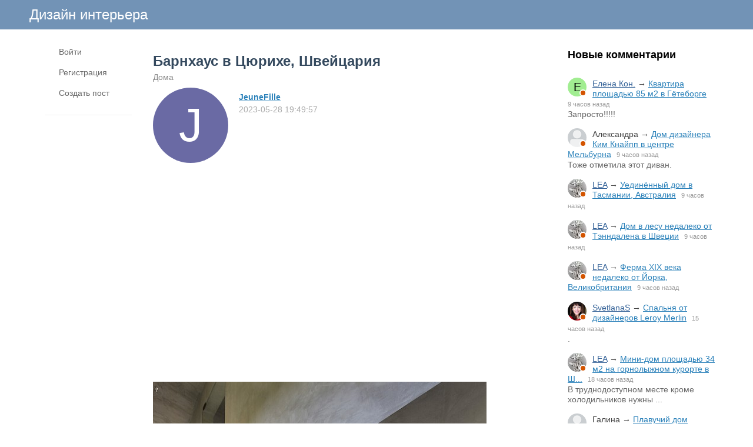

--- FILE ---
content_type: text/html; charset=utf-8
request_url: https://www.lodgers.ru/45498-barnhaus-v-cyurihe-shveicarija.html
body_size: 12501
content:
<!DOCTYPE html>
<html>
<head>
<title>Барнхаус в Цюрихе, Швейцария</title>
<meta http-equiv="Content-Type" content="text/html; charset=utf-8">
<meta property="og:title" content="Барнхаус в Цюрихе, Швейцария" />
<meta name="viewport" content="width=device-width, initial-scale=1.0">

	<meta name="description" content="&amp;nbsp;&amp;nbsp;">
	<meta property="og:description" content="&amp;nbsp;&amp;nbsp;"/>
	<meta property="og:image" content="https://www.lodgers.ru/upload/018/u1898/9/1/barnhaus-v-cyurihe-shveicarija-images-big.jpg"/>
	<meta property="og:url" content="https://www.lodgers.ru/45498-barnhaus-v-cyurihe-shveicarija.html"/>
	<link rel="canonical" href="https://www.lodgers.ru/45498-barnhaus-v-cyurihe-shveicarija.html"/>
	<link rel="search" type="application/opensearchdescription+xml" href="/search/opensearch" title="Поиск на Дизайн интерьера" />
	<link rel="stylesheet" type="text/css" href="/templates/simple/css/theme-text.css?230752020102501">
	<link rel="stylesheet" type="text/css" href="/templates/simple/css/theme-layout.css?230752020102501">
	<link rel="stylesheet" type="text/css" href="/templates/simple/css/theme-gui.css?230752020102501">
	<link rel="stylesheet" type="text/css" href="/templates/simple/css/theme-widgets.css?230752020102501">
	<link rel="stylesheet" type="text/css" href="/templates/simple/css/theme-content.css?230752020102501">
	<link rel="stylesheet" type="text/css" href="/templates/simple/css/theme-modal.css?230752020102501">
	<link rel="stylesheet" type="text/css" href="/templates/simple/css/tune.css?230752020102501">
	<link rel="stylesheet" type="text/css" href="/templates/simple/css/textedimages.css?230752020102501">
	<link rel="stylesheet" type="text/css" href="/templates/simple/css/alertify.core.css?230752020102501">
	<link rel="stylesheet" type="text/css" href="/templates/simple/css/alertify.default.css?230752020102501">
	<link rel="stylesheet" type="text/css" href="/templates/simple/css/mynotices.css?230752020102501">
	<link rel="stylesheet" type="text/css" href="/templates/simple/css/myauth.css?230752020102501">
	<link rel="stylesheet" type="text/css" href="/templates/simple/css/lightslider.css?230752020102501">
	<link rel="stylesheet" type="text/css" href="/templates/simple/css/awards.css?230752020102501">
	<link rel="stylesheet" type="text/css" href="/templates/default/controllers/sportutils/sportutils.css?230752020102501">
	<link rel="stylesheet" type="text/css" href="/wysiwyg/redactor/files/redactor.css?230752020102501">
	<script src="/templates/simple/js/jquery.js?230752020102501" ></script>
	<script src="/templates/simple/js/jquery-modal.js?230752020102501" ></script>
	<script src="/templates/simple/js/core.js?230752020102501" ></script>
	<script src="/templates/simple/js/modal.js?230752020102501" ></script>
	<script src="/templates/simple/js/jquery.sticky.js?230752020102501" ></script>
	<script src="/templates/simple/js/infinite-scroll.pkgd.min.js?230752020102501" ></script>
	<script src="/templates/simple/js/masonry.pkgd.min.js?230752020102501" ></script>
	<script src="/templates/simple/js/bookmarks.js?230752020102501" ></script>
	<script src="/templates/simple/js/alertify.js?230752020102501" ></script>
	<script src="/templates/simple/js/tune.js?230752020102501" ></script>
	<script src="/templates/simple/js/scrollup.js?230752020102501" ></script>
	<script src="/templates/simple/js/mynotices.js?230752020102501" ></script>
	<script src="/templates/simple/js/messages.js?230752020102501" ></script>
	<script src="/templates/simple/js/lightslider.min.js?230752020102501" ></script>
	<script src="/templates/simple/js/jquery-scroll.js?230752020102501" ></script>
	<script src="/templates/simple/js/comments.js?230752020102501" ></script>
	<script src="/templates/default/js/jquery-cookie.js?230752020102501" ></script>
	<script src="/wysiwyg/redactor/files/redactor.js?230752020102501" ></script>
	<script src="/templates/simple/js/files.js?230752020102501" ></script>
	<script src="/wysiwyg/redactor/files/plugins/spoiler/spoiler.js?230752020102501" ></script>
	<script src="/wysiwyg/redactor/files/plugins/smiles/smiles.js?230752020102501" ></script>
	<script src="/wysiwyg/redactor/files/lang/ru.js?230752020102501" ></script>
	<script src="/templates/simple/js/jquery.ui.touch-punch.min.js?230752020102501" ></script>
<meta name="csrf-token" content="dd472c2bf722aec3000a88acc67c10024ad8b37b378a034456989f73196a8ac6" />
<link rel="icon" type="image/vnd.microsoft.icon" href="/favicon.ico?230752020102501" />
<link rel="apple-touch-icon" href="/apple-touch-icon.png" />
<!--noindex--><meta name="yandex-verification" content="7f6015a619db3e4d" />
<!-- Yandex.RTB -->
<script>window.yaContextCb=window.yaContextCb||[]</script>
<script src="https://yandex.ru/ads/system/context.js" async></script><!--/noindex-->       
       
<link rel="stylesheet" type="text/css" href="/templates/simple/css/tune-svg.css?230752020102501"></head>
<body id="desktop_device_type" class="columns3 controller-content uri-posts_45498-barnhaus-v-cyurihe-shveicarija_html  ">

    <!--noindex--><!-- Yandex.Metrika counter -->
<script type="text/javascript">
(function (d, w, c) {
    (w[c] = w[c] || []).push(function() {
        try {
            w.yaCounter22205402 = new Ya.Metrika({id:22205402,
                    webvisor:true,
                    clickmap:true,
                    trackLinks:true,
                    accurateTrackBounce:true});
        } catch(e) { }
    });

    var n = d.getElementsByTagName("script")[0],
        s = d.createElement("script"),
        f = function () { n.parentNode.insertBefore(s, n); };
    s.type = "text/javascript";
    s.async = true;
    s.src = (d.location.protocol == "https:" ? "https:" : "http:") + "//mc.yandex.ru/metrika/watch.js";

    if (w.opera == "[object Opera]") {
        d.addEventListener("DOMContentLoaded", f, false);
    } else { f(); }
})(document, window, "yandex_metrika_callbacks");
</script>
<noscript><div><img src="//mc.yandex.ru/watch/22205402" style="position:absolute; left:-9999px;" alt="" /></div></noscript>
<!-- /Yandex.Metrika counter -->


<!-- Global site tag (gtag.js) - Google Analytics -->
<script async src="https://www.googletagmanager.com/gtag/js?id=UA-13025735-11"></script>
<script>
  window.dataLayer = window.dataLayer || [];
  function gtag(){dataLayer.push(arguments);}
  gtag('js', new Date());

  gtag('config', 'UA-13025735-11');
</script><!--/noindex-->                    <header  class="columns3">
        <div id="hwr">
                        <div id="hamburger" class="">
                <div class="in">
                    <span></span>
                    <span></span>
                    <span></span>
                    <span></span>
                </div>
                                
            </div>

                        <div id="logo" class=" wmenu">
                <a href="/"><span>Дизайн интерьера</span></a>
            </div>
            <!--noindex-->
                        <!--/noindex-->
        </div>
    </header>

    
    <div class="show-bookmarks-urls" data-set-bookmarks-tags-url="/bookmarks/setbookmarktags" data-invert-url="/bookmarks/invertbookmarks" data-bookmarks-users-url="/bookmarks/getbookmarksusers"></div>

    <div id="layout">

         

                
        <div id="hamburger-menu">
            <div class="widget" id="widget_wrapper_20">
        <div class="body">
        <ul class="menu">

    
    
        
        
        
        <li class="key">
                            <a title="Войти" class="item"  href="/auth/login"  target="_self">
                    <span class="wrap">
                        Войти                                            </span>
                </a>
            
            
        
    
        
                    </li>
        
        
        <li class="user_add">
                            <a title="Регистрация" class="item"  href="/auth/register"  >
                    <span class="wrap">
                        Регистрация                                            </span>
                </a>
            
            
        
    
        
                    </li>
        
        
        <li class="add ajax-modal">
                            <a title="Создать пост" class="item"  href="/auth/login"  target="_self">
                    <span class="wrap">
                        Создать пост                                            </span>
                </a>
            
            
        
    
            </li></ul>
        </div>
    </div>        </div>

        <div id="body-pre">            
            
            <div id="body">
                
                <div id="content-left-sidebar"><div class="wrapper">                        <div id="left-sidebar-sticky" class="obbw1s">
                            <div>
                                <div class="widget" id="widget_wrapper_18">
        <div class="body">
        <ul class="menu">

    
    
        
        
        
        <li class="key">
                            <a title="Войти" class="item"  href="/auth/login"  target="_self">
                    <span class="wrap">
                        Войти                                            </span>
                </a>
            
            
        
    
        
                    </li>
        
        
        <li class="user_add">
                            <a title="Регистрация" class="item"  href="/auth/register"  >
                    <span class="wrap">
                        Регистрация                                            </span>
                </a>
            
            
        
    
        
                    </li>
        
        
        <li class="add ajax-modal">
                            <a title="Создать пост" class="item"  href="/auth/login"  target="_self">
                    <span class="wrap">
                        Создать пост                                            </span>
                </a>
            
            
        
    
            </li></ul>
        </div>
    </div>
                                                              
                            </div>
                        </div>
                        </div></div>
                                        <div id="content-right-sidebar">
                            <!--noindex-->
                            <div class="wrapper">
                                                                <div class="obbw1">
                                    <div class="widget_ajax_wrap" id="widget_pos_right-top"><div class="widget" id="widget_wrapper_9">
            <h4 class="title">
            Новые комментарии                    </h4>
        <div class="body">
        <div class="widget_comments_list">
    
                
        <div class="item">
                        <div class="image">
                <a rel="nofollow" href="/users/2008"  class="peer_no_online">
                    <div class="default_avatar micro black_avatar_text " style="background-color: rgba(151, 235, 133, .9); color: black;" data-letter="Е"><img class="img-thumbnail" src="/upload/default/avatar_micro.png" alt="Елена Кон." title="Елена Кон." /></div>                </a>
            </div>
                        <div class="info">
                <div class="title">
                                            <a rel="nofollow" class="author" href="/users/2008">Елена Кон.</a>
                                        &rarr;
                    <a rel="nofollow" class="subject" href="/42880-kvartira-ploschadyu-85-m2-v-gyoteborge.html#comment_122716">Квартира площадью 85 м2 в Гётеборге</a>
                    <span class="date">
                        9 часов назад                    </span>
                                    </div>
                                    <div class="text">
                        Запросто!!!!!                    </div>
                            </div>
        </div>

    
                
        <div class="item">
                        <div class="image">
                <a rel="nofollow" href="/users"  class="peer_no_online">
                    <img class="img-thumbnail" src="/upload/default/avatar_micro.png" alt="" title="" />                </a>
            </div>
                        <div class="info">
                <div class="title">
                                            <span class="author">Александра</span>
                                        &rarr;
                    <a rel="nofollow" class="subject" href="/42768-dom-dizainera-kim-knaipp-v-centre-melburna.html#comment_122715">Дом дизайнера Ким Кнайпп в центре Мельбурна</a>
                    <span class="date">
                        9 часов назад                    </span>
                                    </div>
                                    <div class="text">
                        Тоже отметила этот диван.                    </div>
                            </div>
        </div>

    
                
        <div class="item">
                        <div class="image">
                <a rel="nofollow" href="/users/2153"  class="peer_no_online">
                    <img class="img-thumbnail" src="/upload/021/u2153/4/6/3170f482.jpg" alt="LEA" title="LEA" />                </a>
            </div>
                        <div class="info">
                <div class="title">
                                            <a rel="nofollow" class="author" href="/users/2153">LEA</a>
                                        &rarr;
                    <a rel="nofollow" class="subject" href="/42875-uedinyonnyi-dom-v-tasmanii-avstralija.html#comment_122714">Уединённый дом в Тасмании, Австралия</a>
                    <span class="date">
                        9 часов назад                    </span>
                                    </div>
                                    <div class="text">
                                            </div>
                            </div>
        </div>

    
                
        <div class="item">
                        <div class="image">
                <a rel="nofollow" href="/users/2153"  class="peer_no_online">
                    <img class="img-thumbnail" src="/upload/021/u2153/4/6/3170f482.jpg" alt="LEA" title="LEA" />                </a>
            </div>
                        <div class="info">
                <div class="title">
                                            <a rel="nofollow" class="author" href="/users/2153">LEA</a>
                                        &rarr;
                    <a rel="nofollow" class="subject" href="/42874-dom-v-lesu-nedaleko-ot-tenndalena-v-shvecii.html#comment_122713">Дом в лесу недалеко от Тэнндалена в Швеции</a>
                    <span class="date">
                        9 часов назад                    </span>
                                    </div>
                                    <div class="text">
                                            </div>
                            </div>
        </div>

    
                
        <div class="item">
                        <div class="image">
                <a rel="nofollow" href="/users/2153"  class="peer_no_online">
                    <img class="img-thumbnail" src="/upload/021/u2153/4/6/3170f482.jpg" alt="LEA" title="LEA" />                </a>
            </div>
                        <div class="info">
                <div class="title">
                                            <a rel="nofollow" class="author" href="/users/2153">LEA</a>
                                        &rarr;
                    <a rel="nofollow" class="subject" href="/42873-ferma-xix-veka-nedaleko-ot-iorka-velikobritanija.html#comment_122712">Ферма XIX века недалеко от Йорка, Великобритания</a>
                    <span class="date">
                        9 часов назад                    </span>
                                    </div>
                                    <div class="text">
                                            </div>
                            </div>
        </div>

    
                
        <div class="item">
                        <div class="image">
                <a rel="nofollow" href="/users/2142"  class="peer_no_online">
                    <img class="img-thumbnail" src="/upload/021/u2142/1/4/e398826e.png" alt="SvetlanaS" title="SvetlanaS" />                </a>
            </div>
                        <div class="info">
                <div class="title">
                                            <a rel="nofollow" class="author" href="/users/2142">SvetlanaS</a>
                                        &rarr;
                    <a rel="nofollow" class="subject" href="/42867-spalnja-ot-dizainerov-leroy-merlin.html#comment_122711">Спальня от дизайнеров Leroy Merlin</a>
                    <span class="date">
                        15 часов назад                    </span>
                                    </div>
                                    <div class="text">
                        .                    </div>
                            </div>
        </div>

    
                
        <div class="item">
                        <div class="image">
                <a rel="nofollow" href="/users/2153"  class="peer_no_online">
                    <img class="img-thumbnail" src="/upload/021/u2153/4/6/3170f482.jpg" alt="LEA" title="LEA" />                </a>
            </div>
                        <div class="info">
                <div class="title">
                                            <a rel="nofollow" class="author" href="/users/2153">LEA</a>
                                        &rarr;
                    <a rel="nofollow" class="subject" href="/42863-mini-dom-ploschadyu-34-m2-na-gornolyzhnom-kurorte-v-shvecii.html#comment_122710">Мини-дом площадью 34 м2 на горнолыжном курорте в Ш...</a>
                    <span class="date">
                        18 часов назад                    </span>
                                    </div>
                                    <div class="text">
                        В труднодоступном месте кроме холодильников нужны ...                    </div>
                            </div>
        </div>

    
                
        <div class="item">
                        <div class="image">
                <a rel="nofollow" href="/users"  class="peer_no_online">
                    <img class="img-thumbnail" src="/upload/default/avatar_micro.png" alt="" title="" />                </a>
            </div>
                        <div class="info">
                <div class="title">
                                            <span class="author">Галина</span>
                                        &rarr;
                    <a rel="nofollow" class="subject" href="/42799-plavuchii-dom-ploschadyu-62-m2-v-germanii.html#comment_122709">Плавучий дом площадью 62 м2 в Германии</a>
                    <span class="date">
                        1 день назад                    </span>
                                    </div>
                                    <div class="text">
                        Чем бы дядя ни тешился.                    </div>
                            </div>
        </div>

    
                
        <div class="item">
                        <div class="image">
                <a rel="nofollow" href="/users"  class="peer_no_online">
                    <img class="img-thumbnail" src="/upload/default/avatar_micro.png" alt="" title="" />                </a>
            </div>
                        <div class="info">
                <div class="title">
                                            <span class="author">Галина</span>
                                        &rarr;
                    <a rel="nofollow" class="subject" href="/42801-derevjannyi-dom-s-terrasoi-v-kalifornii.html#comment_122708">Деревянный дом с террасой в Калифорнии</a>
                    <span class="date">
                        1 день назад                    </span>
                                    </div>
                                    <div class="text">
                        Стеклянные двери, лес, кругом ни души — стрёмно жи...                    </div>
                            </div>
        </div>

    
                
        <div class="item">
                        <div class="image">
                <a rel="nofollow" href="/users"  class="peer_no_online">
                    <img class="img-thumbnail" src="/upload/default/avatar_micro.png" alt="" title="" />                </a>
            </div>
                        <div class="info">
                <div class="title">
                                            <span class="author">Галина</span>
                                        &rarr;
                    <a rel="nofollow" class="subject" href="/42826-zamok-v-kjanti-toskana-italija-otrestavrirovannyi-baronom-i-baronessoi-de-rencis-sonnino.html#comment_122707">Замок в Кьянти (Тоскана, Италия), отреставрированн...</a>
                    <span class="date">
                        1 день назад                    </span>
                                    </div>
                                    <div class="text">
                        Италия славится графскими замками. Кусочек графско...                    </div>
                            </div>
        </div>

    
                
        <div class="item">
                        <div class="image">
                <a rel="nofollow" href="/users"  class="peer_no_online">
                    <img class="img-thumbnail" src="/upload/default/avatar_micro.png" alt="" title="" />                </a>
            </div>
                        <div class="info">
                <div class="title">
                                            <span class="author">Галина</span>
                                        &rarr;
                    <a rel="nofollow" class="subject" href="/42827-dom-1903-goda-postroiki-v-derevne-nantorp-midlsbro-velikobritanija.html#comment_122706">Дом 1903 года постройки в деревне Нанторп, Мидлсбр...</a>
                    <span class="date">
                        1 день назад                    </span>
                                    </div>
                                    <div class="text">
                        Пестрядевость одолевает, дурновкусие — смотреть пр...                    </div>
                            </div>
        </div>

    
                
        <div class="item">
                        <div class="image">
                <a rel="nofollow" href="/users"  class="peer_no_online">
                    <img class="img-thumbnail" src="/upload/default/avatar_micro.png" alt="" title="" />                </a>
            </div>
                        <div class="info">
                <div class="title">
                                            <span class="author">Галина</span>
                                        &rarr;
                    <a rel="nofollow" class="subject" href="/42829-kvartira-dizainera-i-hudozhnicy-matildy-skoglund-v-stokgolme.html#comment_122705">Квартира дизайнера и художницы Матильды Скоглунд в...</a>
                    <span class="date">
                        1 день назад                    </span>
                                    </div>
                                    <div class="text">
                        Чёрное и коричневое — очень грузит.                    </div>
                            </div>
        </div>

    
                
        <div class="item">
                        <div class="image">
                <a rel="nofollow" href="/users"  class="peer_no_online">
                    <img class="img-thumbnail" src="/upload/default/avatar_micro.png" alt="" title="" />                </a>
            </div>
                        <div class="info">
                <div class="title">
                                            <span class="author">Галина</span>
                                        &rarr;
                    <a rel="nofollow" class="subject" href="/42831-mini-dom-ploschadyu-28-m2-v-litve.html#comment_122704">Мини-дом площадью 28 м2 в Литве</a>
                    <span class="date">
                        1 день назад                    </span>
                                    </div>
                                    <div class="text">
                        Хороший домик для отдыха.                    </div>
                            </div>
        </div>

    
                
        <div class="item">
                        <div class="image">
                <a rel="nofollow" href="/users"  class="peer_no_online">
                    <img class="img-thumbnail" src="/upload/default/avatar_micro.png" alt="" title="" />                </a>
            </div>
                        <div class="info">
                <div class="title">
                                            <span class="author">Галина</span>
                                        &rarr;
                    <a rel="nofollow" class="subject" href="/42832-studija-ploschadyu-22-m2-v-taibee.html#comment_122703">Студия площадью 22 м2 в Тайбэе</a>
                    <span class="date">
                        1 день назад                    </span>
                                    </div>
                                    <div class="text">
                        Для студента — самое оно.                    </div>
                            </div>
        </div>

    
                
        <div class="item">
                        <div class="image">
                <a rel="nofollow" href="/users"  class="peer_no_online">
                    <img class="img-thumbnail" src="/upload/default/avatar_micro.png" alt="" title="" />                </a>
            </div>
                        <div class="info">
                <div class="title">
                                            <span class="author">Галина</span>
                                        &rarr;
                    <a rel="nofollow" class="subject" href="/42833-mansarda-v-starom-kirpichnom-zdanii-1915-goda-postroiki-v-gyoteborge.html#comment_122702">Мансарда в старом кирпичном здании 1915 года постр...</a>
                    <span class="date">
                        1 день назад                    </span>
                                    </div>
                                    <div class="text">
                        Мансарда с террасой — замечательно !!!                    </div>
                            </div>
        </div>

    
                
        <div class="item">
                        <div class="image">
                <a rel="nofollow" href="/users"  class="peer_no_online">
                    <img class="img-thumbnail" src="/upload/default/avatar_micro.png" alt="" title="" />                </a>
            </div>
                        <div class="info">
                <div class="title">
                                            <span class="author">Галина</span>
                                        &rarr;
                    <a rel="nofollow" class="subject" href="/42834-byvshaja-konyushnja-v-angliiskoi-selskoi-mestnosti-prevraschyonnaja-v-zhiloi-dom.html#comment_122701">Бывшая конюшня в английской сельской местности, пр...</a>
                    <span class="date">
                        1 день назад                    </span>
                                    </div>
                                    <div class="text">
                        Хороша конюшня! Хоть и бывшая.                    </div>
                            </div>
        </div>

    
                
        <div class="item">
                        <div class="image">
                <a rel="nofollow" href="/users"  class="peer_no_online">
                    <img class="img-thumbnail" src="/upload/default/avatar_micro.png" alt="" title="" />                </a>
            </div>
                        <div class="info">
                <div class="title">
                                            <span class="author">Галина</span>
                                        &rarr;
                    <a rel="nofollow" class="subject" href="/42835-nebolshoi-minimalistichnyi-dom-v-kvebeke-kanada.html#comment_122700">Небольшой минималистичный дом в Квебеке, Канада</a>
                    <span class="date">
                        1 день назад                    </span>
                                    </div>
                                    <div class="text">
                        Всё на виду. Как в таком можно жить ?                    </div>
                            </div>
        </div>

    
                
        <div class="item">
                        <div class="image">
                <a rel="nofollow" href="/users"  class="peer_no_online">
                    <img class="img-thumbnail" src="/upload/default/avatar_micro.png" alt="" title="" />                </a>
            </div>
                        <div class="info">
                <div class="title">
                                            <span class="author">Галина</span>
                                        &rarr;
                    <a rel="nofollow" class="subject" href="/42839-brevenchatyi-dom-v-shvecii.html#comment_122699">Бревенчатый дом в Швеции</a>
                    <span class="date">
                        1 день назад                    </span>
                                    </div>
                                    <div class="text">
                        Сказочный теремок.                    </div>
                            </div>
        </div>

    
                
        <div class="item">
                        <div class="image">
                <a rel="nofollow" href="/users"  class="peer_no_online">
                    <img class="img-thumbnail" src="/upload/default/avatar_micro.png" alt="" title="" />                </a>
            </div>
                        <div class="info">
                <div class="title">
                                            <span class="author">Галина</span>
                                        &rarr;
                    <a rel="nofollow" class="subject" href="/42844-kvartira-s-vidom-na-ozero-lugano-v-kampione-d-italija.html#comment_122698">Квартира с видом на озеро Лугано в Кампионе-д’Итал...</a>
                    <span class="date">
                        1 день назад                    </span>
                                    </div>
                                    <div class="text">
                        Хороший дом, шикарная терраса !!!                    </div>
                            </div>
        </div>

    
                
        <div class="item">
                        <div class="image">
                <a rel="nofollow" href="/users"  class="peer_no_online">
                    <img class="img-thumbnail" src="/upload/default/avatar_micro.png" alt="" title="" />                </a>
            </div>
                        <div class="info">
                <div class="title">
                                            <span class="author">Галина</span>
                                        &rarr;
                    <a rel="nofollow" class="subject" href="/42845-domik-dlja-otdyha-v-norfolke-velikobritanija.html#comment_122697">Домик для отдыха в Норфолке, Великобритания</a>
                    <span class="date">
                        1 день назад                    </span>
                                    </div>
                                    <div class="text">
                        Отличный домик !                    </div>
                            </div>
        </div>

    </div>    </div>
    </div></div>
                                    <div class="widget_ajax_wrap" id="widget_pos_right-center"></div>
                                    <div class="widget_ajax_wrap" id="widget_pos_right-bottom"></div>
                                </div>
                                                                                                <div id="right-sidebar-sticky">
                                    <div class="obbwnp"><!--noindex--><!--noindex--><script async src="//pagead2.googlesyndication.com/pagead/js/adsbygoogle.js"></script>
<!-- lodgers-right-sidebr -->
<ins class="adsbygoogle"
     style="display:inline-block;width:300px;height:600px"
     data-ad-client="ca-pub-7677310462556635"
     data-ad-slot="6846967775"></ins>
<script>
(adsbygoogle = window.adsbygoogle || []).push({});
</script><!--/noindex--><!--/noindex--></div>
                                </div>

                                                            </div>
                            <!--/noindex-->
                        </div>
                        
                <section>
                    
                    <div class="widget_ajax_wrap" id="widget_pos_left-top"></div>
                    <div class="widget_ajax_wrap" id="widget_pos_left-top-2"></div>
                    <div class="widget_ajax_wrap" id="widget_pos_left-top-3"></div>

                                            <article>
                                                        <div id="controller_wrap">

                                                            
                                                                <div class="obbw1">
<div class="show-bookmarks-urls" data-invert-url="/bookmarks/invertbookmarks" data-bookmarks-users-url="/bookmarks/
            getbookmarksusers"></div>
    <h1 class="content-item-h1 content-item-posts-h1">
        Барнхаус в Цюрихе, Швейцария            </h1>
    



<div class="category-breadcrumbs"><a  href="/posts/doma">Дома</a></div>



            <div class="author-header author-header-item-view">
                <div class="avatar">
                    <a rel="nofollow" href="/users/1898"><div class="default_avatar normal white_avatar_text " style="background-color: rgba(90, 90, 155, .9); color: white;" data-letter="J"><img class="img-thumbnail" src="/upload/default/avatar.jpg" alt="JeuneFille" title="JeuneFille" /></div></a>
                </div>
                <div class="info">
                    <div class="name">
                        <a rel="nofollow" href="/users/1898">JeuneFille</a>
                    </div>
                    <div class="date_pub">
                        2023-05-28 19:49:57                    </div>
                                    </div>
            </div>
                <div class="content_item posts_item" cid="45498">

        
            
            
                                                <div class="field ft_html f_content auto_field" >
                                                <div class="value">
                            <!--noindex--><!--noindex--><style>
.adv_responsive_top_adaptive { width: 100%; height: 100px; }
@media(min-width: 1000px) { .adv_responsive_top_adaptive { width: 350px; height: 250px; } }
</style>

<div style="padding: 0 0 20px 0;">
	<script async src="//pagead2.googlesyndication.com/pagead/js/adsbygoogle.js"></script>
	<!-- lodgers_page_top_adaptive -->
	<ins class="adsbygoogle adv_responsive_top_adaptive"
	     style="display:inline-block"
	     data-ad-client="ca-pub-7677310462556635"
	     data-ad-slot="7078095500"
	     data-ad-format="auto"
	     data-full-width-responsive="true"></ins>
	<script>
	(adsbygoogle = window.adsbygoogle || []).push({});
	</script>
</div><!--/noindex--><!--/noindex-->                            <p>&nbsp;&nbsp;</p>
                        </div>
                    </div>

                                    <div class="field ft_imageswithtext f_images auto_field" >
                                                <div class="value">
                                                        <div class="image-text "><img src="/upload/018/u1898/9/1/barnhaus-v-cyurihe-shveicarija-images-big.jpg" title="Барнхаус в Цюрихе, Швейцария" alt="Барнхаус в Цюрихе, Швейцария"  /><div class="text"></div></div><div class="image-text "><img src="/upload/018/u1898/a/b/barnhaus-v-cyurihe-shveicarija-images-big.jpg" title="Барнхаус в Цюрихе, Швейцария" alt="Барнхаус в Цюрихе, Швейцария"  /><div class="text"></div></div><div class="image-text "><img src="/upload/018/u1898/5/4/barnhaus-v-cyurihe-shveicarija-images-big.jpg" title="Барнхаус в Цюрихе, Швейцария" alt="Барнхаус в Цюрихе, Швейцария"  /><div class="text"></div></div><!--noindex--><!--/noindex--><div class="image-text "><img src="/upload/018/u1898/4/9/barnhaus-v-cyurihe-shveicarija-images-big.jpg" title="Барнхаус в Цюрихе, Швейцария" alt="Барнхаус в Цюрихе, Швейцария"  /><div class="text"></div></div><div class="image-text "><img src="/upload/018/u1898/5/a/barnhaus-v-cyurihe-shveicarija-images-big.jpg" title="Барнхаус в Цюрихе, Швейцария" alt="Барнхаус в Цюрихе, Швейцария"  /><div class="text"></div></div><div class="image-text "><img src="/upload/018/u1898/6/8/barnhaus-v-cyurihe-shveicarija-images-big.jpg" title="Барнхаус в Цюрихе, Швейцария" alt="Барнхаус в Цюрихе, Швейцария"  /><div class="text"></div></div><div class="image-text "><img src="/upload/018/u1898/7/a/barnhaus-v-cyurihe-shveicarija-images-big.jpg" title="Барнхаус в Цюрихе, Швейцария" alt="Барнхаус в Цюрихе, Швейцария"  /><div class="text"></div></div><div class="image-text "><img src="/upload/018/u1898/5/a/barnhaus-v-cyurihe-shveicarija-images-big_81.jpg" title="Барнхаус в Цюрихе, Швейцария" alt="Барнхаус в Цюрихе, Швейцария"  /><div class="text"></div></div>
                        </div>
                    </div>

                            
            
        
        
        
        
        
        
                    <div class="info_bar">
                                
                                    <div class="bar_item bi_comments">
                                                    <a href="#comments" title="Комментарии">
                                <span class="icon"></span>
                                <span class="counter">3</span>
                            </a>
                                            </div>
                

                                                                                                                                                                </div>
        
        


    </div>

    

</div>


    <div class="rating-block">
                    <span class="btn-like votes" votetype="votes"><span class="text">Мне нравится</span>
                <div class="spinner-loading">
                    <div class="bounce1"></div>
                    <div class="bounce2"></div>
                    <div class="bounce3"></div>
                </div>
            <span class="vote-counter">11</span>
            </span>
            </div>

    <script type="text/javascript">
        $(".btn-like").click(function()
        {
                            var obj = $(this);
                $.ajax({
                        url: '/votes/add',
                        type: 'POST',
                        dataType: 'json',
                        data: {id: 45498, type: "posts", votetype: obj.attr('votetype')},
                        beforeSend:function()
                        {
                            obj.addClass('btn-like-loading');
                            obj.find(".text").html('&nbsp;');
                            obj.find(".vote-counter").hide();
                        },
                        success: function(msg)
                        {
                            obj.removeClass('btn-like-loading').addClass('btn-like-thnx');
                            obj.find(".text").html('Спасибо');
                            obj.prop("onclick", null).off("click");
                        }
                    });
                    });
    </script>
        <div class="bookmarks-block">
            <a href="/auth/login"  class="ajax-modal btn-bookmarks bookmarks-posts-45498" pageid="45498">
                <span class="text">Добавить в закладки</span>
                            </a>
        </div>
        


        <!--noindex-->
    <div id="big-share-buttons" data-url="/tune/socialbuttonclick">
        
                <div class="button button-ok">
                    <a rel="nofollow" onclick="icms.tune.sharebuttonclick('ok', 'posts', 45498);", target="_blank" href="https://connect.ok.ru/dk?st.cmd=WidgetSharePreview&st.shareUrl=https%3A%2F%2Fwww.lodgers.ru%2Fposts%2F45498-barnhaus-v-cyurihe-shveicarija.html&st.title=Барнхаус в Цюрихе, Швейцария&st.description=&amp;amp;nbsp;&amp;amp;nbsp;&st.imageUrl=https%3A%2F%2Fwww.lodgers.ru%2Fupload%2F018%2Fu1898%2F9%2F1%2Fbarnhaus-v-cyurihe-shveicarija-images-big.jpg">
                        <span class="text">Поделиться в ОК</span>
                    </a>
                </div>
                <div class="button vk">
            <a rel="nofollow" onclick="icms.tune.sharebuttonclick('vk', 'posts', 45498);" target="_blank" href="https://vk.com/share.php?url=https%3A%2F%2Fwww.lodgers.ru%2Fposts%2F45498-barnhaus-v-cyurihe-shveicarija.html&title=Барнхаус в Цюрихе, Швейцария&cmg=1">Поделиться Вконтакте</a>        </div>
        
                <div class="button facebook">                        
            <a rel="nofollow"  onclick="icms.tune.sharebuttonclick('facebook', 'posts', 45498);" 
            href="https://www.facebook.com/sharer.php?src=sp&u=https%3A%2F%2Fwww.lodgers.ru%2Fposts%2F45498-barnhaus-v-cyurihe-shveicarija.html&title=Барнхаус в Цюрихе, Швейцария&description=&amp;nbsp;&amp;nbsp;&picture=https%3A%2F%2Fwww.lodgers.ru%2Fupload%2F018%2Fu1898%2F9%2F1%2Fbarnhaus-v-cyurihe-shveicarija-images-big.jpg&utm_source=share2"
            onclick="window.open(this.href, this.title); return false" target="_blank">Поделиться на Facebook</a>        </div>
        
                <div class="button mailru">
            <a rel="nofollow"  onclick="icms.tune.sharebuttonclick('mail', 'posts', 45498);" target="_blank" class="share-button share-mailru" href="https://connect.mail.ru/share?url=https%3A%2F%2Fwww.lodgers.ru%2Fposts%2F45498-barnhaus-v-cyurihe-shveicarija.html&title=Барнхаус в Цюрихе, Швейцария&image_url=https%3A%2F%2Fwww.lodgers.ru%2Fupload%2F018%2Fu1898%2F9%2F1%2Fbarnhaus-v-cyurihe-shveicarija-images-big.jpg">Поделиться на <span class="aaa">@</span><span class="mailru">mail.ru</span></a>        </div>
        
                <div class="button pinterest">                        
            <a rel="nofollow"  onclick="icms.tune.sharebuttonclick('pinterest', 'posts', 45498);" target="_blank" href="https://pinterest.com/pin/create/button/?url=https%3A%2F%2Fwww.lodgers.ru%2Fposts%2F45498-barnhaus-v-cyurihe-shveicarija.html&media=https://www.lodgers.ru/upload/018/u1898/9/1/barnhaus-v-cyurihe-shveicarija-images-big.jpg&description=Барнхаус в Цюрихе, Швейцария" class="pin-it-button" count-layout="horizontal">В Pinterest</a>        </div>
        


            </div>
    <!--/noindex-->
    <!--noindex--><!--noindex--><style>
	#middle-topic-adv-area
	{
		overflow: hidden;
		padding: 10px 0;
      	background-color: #FFF;
	}

	#middle-topic-adv-area #middle-topic-left
	{
		float: left;
	}

	#middle-topic-adv-area #middle-topic-right
	{
		float: left;
		margin-left: 8px;
	}

	@media (max-width: 760px)
	{
		#middle-topic-adv-area #middle-topic-right 
		{
		    display: none;
		}	
	}
</style>
<div id="middle-topic-adv-area">
	<div id="middle-topic-left">
		<script async src="//pagead2.googlesyndication.com/pagead/js/adsbygoogle.js"></script>
		<!-- lodgers-page-middle-336-280-left -->
		<ins class="adsbygoogle"
		     style="display:inline-block;width:336px;height:280px"
		     data-ad-client="ca-pub-7677310462556635"
		     data-ad-slot="1606276971"></ins>
		<script>
		(adsbygoogle = window.adsbygoogle || []).push({});
		</script>
	</div>
	<div id="middle-topic-right">
		<script async src="//pagead2.googlesyndication.com/pagead/js/adsbygoogle.js"></script>
		<!-- lodgers-page-middle-336-280-right -->
		<ins class="adsbygoogle"
		     style="display:inline-block;width:336px;height:280px"
		     data-ad-client="ca-pub-7677310462556635"
		     data-ad-slot="1270223298"></ins>
		<script>
		(adsbygoogle = window.adsbygoogle || []).push({});
		</script>
	</div>
</div><!--/noindex--><!--/noindex-->






            <div id="comments_widget"         >
            

    <div id="comments_add_link">
        <a href="#reply" class="ajaxlink" onclick="return icms.comments.add()">Написать комментарий</a>
    </div>


                                                                                                                                                                                                                            
                

        
    <div id="comments_add_form">
        <div class="preview_box"></div><form class="guestform" action="/comments/submit" method="post" ><input type="hidden" class="form-control input" name="csrf_token" value="dd472c2bf722aec3000a88acc67c10024ad8b37b378a034456989f73196a8ac6" /><input type="hidden" class="form-control input" name="action" value="add" /><input type="hidden" class="form-control input" name="id" value="0" /><input type="hidden" class="form-control input" name="parent_id" value="0" /><input type="hidden" class="form-control input" name="tc" value="content" /><input type="hidden" class="form-control input" name="ts" value="posts" /><input type="hidden" class="form-control input" name="ti" value="45498" /><input type="hidden" class="form-control input" name="tud" value="1898" /><input type="hidden" class="form-control input" name="timestamp" value="1769050442" />
                    <div class="author_data">
                        <div class="name field">
                            <label>Ваше имя:</label><input type="text" class="form-control input" name="author_name" value="" />
                        </div>
                        <div class="email field">
                            <label>E-mail для ответов:</label><input type="text" class="form-control input" name="author_email" value="" />
                        </div>
                    </div><textarea name="content" class="form-control textarea imperavi_redactor" id="content" ></textarea>
                    <div class="buttons"><input class="button btn btn-secondary button-preview" name="preview" value="Предпросмотр" onclick="icms.comments.preview()" type="button" /><input class="button btn btn-secondary" name="submit" value="Отправить" onclick="icms.comments.submit()" type="button" /><input class="button btn btn-secondary button-cancel" name="cancel" value="Отменить" onclick="icms.comments.restoreForm()" type="button" />
                    </div><div class="loading">Загрузка...</div></form></div>
<div id="content-list-is" class="activity-list striped-list list-32">
    <div id="comments_list">



                    <div class="comments-header">3 комментария</div>
                                


            <div  style="clear: both;"><a name="comments-frame"></a></div>
            
            




<div id="comment_101945" data-rating="2" class="comment" style="margin-left: 0px" data-level="1">
        
    <div class="body">
        <div class="avatar">
                            <a rel="nofollow" href="/users/2153"  class="peer_no_online">
                    <img class="img-thumbnail" src="/upload/021/u2153/9/2/f2a3cf11.jpg" alt="LEA" title="LEA" />                </a>
                        </div>
        <div class="content">            
            <div class="info">
                <div class="name">
                                                                <a rel="nofollow" class="user" href="/users/2153" style="" title="">LEA</a>                                                

                    
                                    </div>


                                    <div class="rating">
                        <span class="value negative  voted-button" style="margin: 0 5px;" onclick="ShowVotedUsers(101945, -1);"><span class="empty">0</span><div class="users" style="display: none;"><div class="voted-users-header negative">Кто поставил минус</div><table class="voted-users-list negative"><tr>
                                                    <td colspan="3">Еще никто не поставил оценку</td>
                                                </tr></table></div></span><span class="value positive voted-button" style="margin: 0 0 0 5px;" onclick="ShowVotedUsers(101945, 1);">+2<div class="users" style="display: none;"><div class="voted-users-header positive">Кто поставил плюс</div><table class="voted-users-list positive"><tr>
                                                        <td><a  rel="nofollow" href="/users/4854"><div class="default_avatar micro black_avatar_text " style="background-color: rgba(156, 194, 90, .9); color: black;" data-letter="О"><img class="img-thumbnail" src="/upload/default/avatar_micro.png" alt="Ольга" title="Ольга" /></div></a></td>
                                                        <td><a  rel="nofollow" href="/users/4854"><span class="nickname">Ольга</span></a></td>
                                                        <td class="stat"><span class="stat"><span class="plus">1657</span> <span class="minus">4</span></span></td>
                                                    </tr><tr>
                                                        <td><a  rel="nofollow" href="/users/5222"><div class="default_avatar micro white_avatar_text " style="background-color: rgba(90, 156, 90, .9); color: white;" data-letter="и"><img class="img-thumbnail" src="/upload/default/avatar_micro.png" alt="ива" title="ива" /></div></a></td>
                                                        <td><a  rel="nofollow" href="/users/5222"><span class="nickname">ива</span></a></td>
                                                        <td class="stat"><span class="stat"><span class="plus">5892</span> <span class="minus">15</span></span></td>
                                                    </tr></table></div></span>                    </div>
                
                <div class="date">
                    <span class="">2023-06-05 19:00:58</span>
                                                        </div>
                                    <div class="nav">
                        <a rel="nofollow" href="#comment_101945" title="Ссылка на комментарий">#</a>
                                                <a rel="nofollow" href="#down" class="scroll-down" onclick="return icms.comments.down(this)" title="Вернуться к ответу">&darr;</a>
                    </div>
                
            </div>   
            <div class="rating-bookmarks-section">
                <a rel="nofollow" href="/auth/login" class="bookmark-button  ajax-modal" data-tooltip="Добавить в закладки"></a>                                        <div class="rate-buttons">
                            <a rel="nofollow" href="/auth/login" class="rate-btn rate-up-2 ajax-modal isguest" title="Хороший комментарий" data-id="101945"><span></span></a>
                                                        
                            <a rel="nofollow" href="/auth/login" class="rate-btn rate-down-2 ajax-modal isguest" title="Плохой комментарий" data-id="101945"><span></span></a>
                                                    </div>                                
                                    </div>
        </div>

        
        <div class="text">
            <p><img title=":glass:" src="/static/smiles/glass.gif" style="display:inline"><img title=":eyes:" src="/static/smiles/eyes.gif" style="display:inline"></p>        </div>
                    <div class="links">
                                                    <a rel="nofollow" href="#reply" class="reply " onclick="return icms.comments.add(101945)">Ответить</a>
                                                            </div>
                 
    </div>
    </div>

<div id="comment_101948" data-rating="2" class="comment" style="margin-left: 30px" data-level="2">
        
    <div class="body">
        <div class="avatar">
                            <a rel="nofollow" href="/users/4854"  class="peer_no_online">
                    <div class="default_avatar small black_avatar_text " style="background-color: rgba(156, 194, 90, .9); color: black;" data-letter="О"><img class="img-thumbnail" src="/upload/default/avatar_small.jpg" alt="Ольга" title="Ольга" /></div>                </a>
                        </div>
        <div class="content">            
            <div class="info">
                <div class="name">
                                                                <a rel="nofollow" class="user" href="/users/4854" style="" title="">Ольга</a>                                                

                    
                    <a rel="nofollow" class="reply-header" href="#" onclick="$(this).closest('.comment').find('.comment-parent').toggle(); return false;"><span>В ответ на  LEA</span></a>                </div>


                                    <div class="rating">
                        <span class="value negative  voted-button" style="margin: 0 5px;" onclick="ShowVotedUsers(101948, -1);"><span class="empty">0</span><div class="users" style="display: none;"><div class="voted-users-header negative">Кто поставил минус</div><table class="voted-users-list negative"><tr>
                                                    <td colspan="3">Еще никто не поставил оценку</td>
                                                </tr></table></div></span><span class="value positive voted-button" style="margin: 0 0 0 5px;" onclick="ShowVotedUsers(101948, 1);">+2<div class="users" style="display: none;"><div class="voted-users-header positive">Кто поставил плюс</div><table class="voted-users-list positive"><tr>
                                                        <td><a  rel="nofollow" href="/users/2153"><img class="img-thumbnail" src="/upload/021/u2153/4/6/3170f482.jpg" alt="LEA" title="LEA" /></a></td>
                                                        <td><a  rel="nofollow" href="/users/2153"><span class="nickname">LEA</span></a></td>
                                                        <td class="stat"><span class="stat"><span class="plus">5137</span> <span class="minus">33</span></span></td>
                                                    </tr><tr>
                                                        <td><a  rel="nofollow" href="/users/5222"><div class="default_avatar micro white_avatar_text " style="background-color: rgba(90, 156, 90, .9); color: white;" data-letter="и"><img class="img-thumbnail" src="/upload/default/avatar_micro.png" alt="ива" title="ива" /></div></a></td>
                                                        <td><a  rel="nofollow" href="/users/5222"><span class="nickname">ива</span></a></td>
                                                        <td class="stat"><span class="stat"><span class="plus">5892</span> <span class="minus">15</span></span></td>
                                                    </tr></table></div></span>                    </div>
                
                <div class="date">
                    <span class="">2023-06-05 20:35:21</span>
                                                        </div>
                                    <div class="nav">
                        <a rel="nofollow" href="#comment_101948" title="Ссылка на комментарий">#</a>
                                                    <a rel="nofollow" href="#up" class="scroll-up" onclick="return icms.comments.up(101945, 101948)" title="Ответ на">&uarr;</a>
                                                <a rel="nofollow" href="#down" class="scroll-down" onclick="return icms.comments.down(this)" title="Вернуться к ответу">&darr;</a>
                    </div>
                
            </div>   
            <div class="rating-bookmarks-section">
                <a rel="nofollow" href="/auth/login" class="bookmark-button  ajax-modal" data-tooltip="Добавить в закладки"></a>                                        <div class="rate-buttons">
                            <a rel="nofollow" href="/auth/login" class="rate-btn rate-up-2 ajax-modal isguest" title="Хороший комментарий" data-id="101948"><span></span></a>
                                                        
                            <a rel="nofollow" href="/auth/login" class="rate-btn rate-down-2 ajax-modal isguest" title="Плохой комментарий" data-id="101948"><span></span></a>
                                                    </div>                                
                                    </div>
        </div>

        <div class="comment-parent"><p><img title=":glass:" src="/static/smiles/glass.gif" style="display:inline"><img title=":eyes:" src="/static/smiles/eyes.gif" style="display:inline"></p></div>
        <div class="text">
            <p>казематы какие-то!!?</p>        </div>
                    <div class="links">
                                                    <a rel="nofollow" href="#reply" class="reply " onclick="return icms.comments.add(101948)">Ответить</a>
                                                            </div>
                 
    </div>
    </div>

<div id="comment_101971" data-rating="0" class="comment" style="margin-left: 60px" data-level="3">
        
    <div class="body">
        <div class="avatar">
                            <a rel="nofollow" href="/users/5222"  class="peer_no_online">
                    <div class="default_avatar small white_avatar_text " style="background-color: rgba(90, 156, 90, .9); color: white;" data-letter="и"><img class="img-thumbnail" src="/upload/default/avatar_small.jpg" alt="ива" title="ива" /></div>                </a>
                        </div>
        <div class="content">            
            <div class="info">
                <div class="name">
                                                                <a rel="nofollow" class="user" href="/users/5222" style="" title="">ива</a>                                                

                    
                    <a rel="nofollow" class="reply-header" href="#" onclick="$(this).closest('.comment').find('.comment-parent').toggle(); return false;"><span>В ответ на  Ольга</span></a>                </div>


                                    <div class="rating">
                        <span class="value negative  voted-button" style="margin: 0 5px;" onclick="ShowVotedUsers(101971, -1);"><span class="empty">0</span><div class="users" style="display: none;"><div class="voted-users-header negative">Кто поставил минус</div><table class="voted-users-list negative"><tr>
                                                    <td colspan="3">Еще никто не поставил оценку</td>
                                                </tr></table></div></span><span class="value positive voted-button" style="margin: 0 0 0 5px;" onclick="ShowVotedUsers(101971, 1);"><span class="empty">0</span><div class="users" style="display: none;"><div class="voted-users-header positive">Кто поставил плюс</div><table class="voted-users-list positive"><tr>
                                                    <td colspan="3">Еще никто не поставил оценку</td>
                                                </tr></table></div></span>                    </div>
                
                <div class="date">
                    <span class="">2023-06-06 22:42:27</span>
                                                        </div>
                                    <div class="nav">
                        <a rel="nofollow" href="#comment_101971" title="Ссылка на комментарий">#</a>
                                                    <a rel="nofollow" href="#up" class="scroll-up" onclick="return icms.comments.up(101948, 101971)" title="Ответ на">&uarr;</a>
                                                <a rel="nofollow" href="#down" class="scroll-down" onclick="return icms.comments.down(this)" title="Вернуться к ответу">&darr;</a>
                    </div>
                
            </div>   
            <div class="rating-bookmarks-section">
                <a rel="nofollow" href="/auth/login" class="bookmark-button  ajax-modal" data-tooltip="Добавить в закладки"></a>                                        <div class="rate-buttons">
                            <a rel="nofollow" href="/auth/login" class="rate-btn rate-up-2 ajax-modal isguest" title="Хороший комментарий" data-id="101971"><span></span></a>
                                                        
                            <a rel="nofollow" href="/auth/login" class="rate-btn rate-down-2 ajax-modal isguest" title="Плохой комментарий" data-id="101971"><span></span></a>
                                                    </div>                                
                                    </div>
        </div>

        <div class="comment-parent"><p>казематы какие-то!!?</p></div>
        <div class="text">
            <p>циновки на полу....<img title=":eyes:" src="/static/smiles/eyes.gif" style="display:inline"></p>        </div>
                    <div class="links">
                                                    <a rel="nofollow" href="#reply" class="reply " onclick="return icms.comments.add(101971)">Ответить</a>
                                                            </div>
                 
    </div>
    </div>


        
    </div>
</div>


<div id="comments_urls" style="display: none"
        data-get-url="/comments/get"
        data-approve-url="/comments/approve"
        data-delete-url="/comments/delete"
        data-refresh-url="/tune/getcommentslist"
        data-track-url="/comments/track"
        data-rate-url="/tune/ratecomment"
></div>



        <script type="text/javascript">
            function ShowVotedUsers(cid, c)
            {
                var ct;
                if (c == 1) ct = 'positive';
                if (c == -1) ct = 'negative';
                var val=$("#comment_"+cid).find('.value.'+ct+' .users').html();
                if (val.length)
                {
                    icms.modal.openHtml(val, '');
                }
            }
        </script>
        
<script type="text/javascript">
    var LANG_SEND = 'Отправить';var LANG_SAVE = 'Сохранить';var LANG_COMMENT_DELETED = 'Комментарий удален';var LANG_COMMENT_DELETE_CONFIRM = 'Удалить комментарий пользователя %s?';var LANG_MODERATION_REFUSE_REASON = 'Укажите причину отклонения';    </script>





<script type="text/javascript">
    var LANG_SEND = 'Отправить';var LANG_SAVE = 'Сохранить';var LANG_COMMENT_DELETED = 'Комментарий удален';var LANG_COMMENT_DELETE_CONFIRM = 'Удалить комментарий пользователя %s?';var LANG_MODERATION_REFUSE_REASON = 'Укажите причину отклонения';        icms.comments.init({
        get:'/comments/get',
        approve:'/comments/approve',
        delete:'/comments/delete',
        refresh:'/comments/refresh',
        track:'/comments/track',
        rate:'/comments/rate'
        },{
        tc:'content',
        ts:'posts',
        ti:'45498',
        tud:'1898',
        timestamp:'1769050442'
        });
</script>        </div>
    
<!--noindex--><!--noindex--><div style="margin: 10px 0;">
<!-- Yandex.RTB R-A-189073-8 -->
<div id="yandex_rtb_R-A-189073-8"></div>
<script>window.yaContextCb.push(()=>{
  Ya.Context.AdvManager.render({
    renderTo: 'yandex_rtb_R-A-189073-8',
    blockId: 'R-A-189073-8'
  })
})</script>
</div><!--/noindex--><!--/noindex-->

  <div id="most-popular-widget">
    <h2 id="most-popular">Самое популярное</h2>
    <div class="popular-pages">
        <div class="grid are-images-unloaded">
          <div class="grid__col-sizer"></div>
          <div class="grid__gutter-sizer"></div>
        </div>

        <div class="page-load-status">
          <div class="loader-ellips infinite-scroll-request">
            <span class="loader-ellips__dot"></span>
            <span class="loader-ellips__dot"></span>
            <span class="loader-ellips__dot"></span>
            <span class="loader-ellips__dot"></span>
          </div>
          <p class="infinite-scroll-last"></p>
          <p class="infinite-scroll-error"></p>
        </div>
    </div>
  </div>

  <script type="text/javascript">

      var $grid = $('.grid').masonry({
        itemSelector: 'none', // select none at first
        columnWidth: '.grid__col-sizer',
        gutter: '.grid__gutter-sizer',
        percentPosition: true,
        stagger: 30,
        // nicer reveal transition
        visibleStyle: { transform: 'translateY(0)', opacity: 1 },

        hiddenStyle: { transform: 'translateY(100px)', opacity: 0 },
      });

      // get Masonry instance
      var msnry = $grid.data('masonry');

      // initial items reveal
      $grid.imagesLoaded( 
          function() {
            $grid.removeClass('are-images-unloaded');
            $grid.masonry( 'option', { itemSelector: '.grid_item' });
            var $items = $grid.find('.grid__item');
            $grid.masonry( 'appended', $items );
          });        




      function getScrollPath() {
          var url = '/tune/GetScrollPages?start=' + this.loadCount + '&rnd=' + $.now();
          return url;
      }

      //-------------------------------------//
      // init Infinte Scroll

      var $container = $('.grid').infiniteScroll({
        path: getScrollPath,
        append: '.grid_item',
        status: '.page-load-status',
        outlayer: msnry,
        history: false,
      });

      $container.on('append.infiniteScroll', function( event, response, path, items ) 
      {
          if (!items.length)
              $container.infiniteScroll('destroy');
      });
  </script>
                              </div>
                        </article>
                    
                    <div class="widget_ajax_wrap" id="widget_pos_left-bottom"></div>
                    <div class="widget_ajax_wrap" id="widget_pos_left-bottom-2"></div>
                    <div class="widget_ajax_wrap" id="widget_pos_left-bottom-3"></div>
                    <div>
                                            </div>
                </section>
            </div>

                    </div>
    </div>


        <footer>
        <div class="wrapper">
                                    <ul>
                <li id="copyright">
                    Дизайн интерьера                    &copy;
                    2026                </li>
                <li id="info">
                                    </li>
            </ul>
        </div>
    </footer>








    






        
    
			<script type="text/javascript">
				var isModalWindowShown = false;
		
						setTimeout("ModalWindowGetCode1769050442();", 1);
					
				function ShowModalWindowContent1769050442(content, s_id, hash)
				{
					$(content).prependTo("body");

					if (s_id && hash)
					{
						$.post("/subscribe/modalwindowview", {s_id: s_id, hash: hash});
					}
				}

				function ModalWindowGetCode1769050442()
				{
					if (isModalWindowShown)
						return;

					isModalWindowShown = true;

				    $.ajax({
				        type: "POST",
				        url: "/subscribe/getmodalwindow",
				        data:
				        	{
				        		ref: "",
				        		utm_source: "www.lodgers.ru",
				        		utm_medium: "popup",
				        		utm_campaign: "",
				        		utm_content: "",
				        		utm_term: "",
				        		
				        		
				        	},
				        success: function(response)
				        {
				        	
				        	if (response.delay)
				        	{
				        		setTimeout(ShowModalWindowContent1769050442, (response.delay * 1000), response.html, response.lstat_id, response.hash);
				        		return;
				        	}
				        	ShowModalWindowContent1769050442(response.html, 0, 0);
				        },
						dataType: "json",
					});

				}
			</script>    
    <div class="scrollUp" style="display: none;">↑</div>
    <div id="language-items" data-bookmarks-add-error="Ошибка добавления в закладки" data-bookmarks-added="Добавлено в закладки" data-bookmarks-removed="Удалено из закладок" data-bookmarks-your-tags="Ваши теги" data-bookmarks-set-tags-title="Введите теги через запятую" data-bookmarks-set-tags-okbtn="Сохранить" data-bookmarks-set-tags-cancelbtn="Отмена" data-bookmarks-save-tags-error="Ошибка сохранения тегов" data-bookmarks-save-tags-ok="Теги сохранены" ></div>
    	
        <script type="text/javascript">
            var redactor_global_options = {};
            function init_redactor (dom_id){
                var imperavi_options = {};
                if(redactor_global_options.hasOwnProperty('field_'+dom_id)){
                    imperavi_options = redactor_global_options['field_'+dom_id];
                } else if(redactor_global_options.hasOwnProperty('default')) {
                    imperavi_options = redactor_global_options.default;
                }
                icms.files.url_delete = '/files/delete';
                imperavi_options.imageDeleteCallback = function (element){
                    if(confirm('Удалить изображение с сервера?')){
                        icms.files.deleteByPath($(element).attr('src'));
                    }
                };
                $('#'+dom_id).redactor(imperavi_options);
                icms.forms.addWysiwygsInsertPool(dom_id, function(field_element, text){
                    $('#'+field_element).redactor('set', text);
                    $('#'+field_element).redactor('focus');
                });
                icms.forms.addWysiwygsAddPool(dom_id, function(field_element, text){
                    $('#'+field_element).redactor('insertText', text);
                });
            }
        </script>

        
	
        <script type="text/javascript">
                            redactor_global_options['field_content'] = {"minHeight":"200","toolbarFixedBox":null,"plugins":["spoiler","smiles"],"lang":"ru","smilesUrl":"\/typograph\/get_smiles","buttonSource":false,"buttons":["html","undo","redo","bold","italic","deleted","unorderedlist","orderedlist","outdent","indent","image","video","table","link","alignment"],"convertVideoLinks":1,"convertDivs":null,"autoresize":1,"pastePlainText":null,"removeEmptyTags":1,"linkNofollow":1,"placeholder":"\u0422\u0435\u043a\u0441\u0442 \u043a\u043e\u043c\u043c\u0435\u043d\u0442\u0430\u0440\u0438\u044f"};
                $(function(){
                    init_redactor('content');
                });
                    </script>

        






    <script type="text/javascript">
                function ToggleMobileMenu()
                {
                    $('#hamburger-menu')./*toggleClass('dropped').*/toggleClass('left');
                    $('header #hamburger').toggleClass('rotated');
                    $('#hamburger-menu').toggleClass('show');
                    $("body-pre").toggleClass('menu-dropped');
                    ResizeMobileMenu();
                }

                function ResizeMobileMenu()
                {
                    if (($('#hamburger-menu').height() + $('#hamburger-menu').position().top) > $(window).height())
                    {
                        if (!$('#hamburger-menu').hasClass('fullheight'))
                            $('#hamburger-menu').addClass('fullheight');
                    }
                    else
                    {
                        if ($('#hamburger-menu').hasClass('fullheight'))
                            $('#hamburger-menu').removeClass('fullheight');
                    }
                }

                $("header #hamburger").click(function()
                {
                    ToggleMobileMenu();
                });

                $(document).click(function (e) 
                {
                    if ($("#hamburger-menu").is(':visible'))
                    {
                        if ((!$(e.target).closest('#hamburger').length) &&
                            (!$(e.target).closest('#hamburger-menu').length))
                        {
                            ToggleMobileMenu();
                        }
                    }
                });

                $( window ).resize(function() {
                    ResizeMobileMenu();
                });
            </script>
                    </body>
</html>


--- FILE ---
content_type: text/html; charset=utf-8
request_url: https://www.google.com/recaptcha/api2/aframe
body_size: 266
content:
<!DOCTYPE HTML><html><head><meta http-equiv="content-type" content="text/html; charset=UTF-8"></head><body><script nonce="-uJXsrz_twOL1XUgnlfwlg">/** Anti-fraud and anti-abuse applications only. See google.com/recaptcha */ try{var clients={'sodar':'https://pagead2.googlesyndication.com/pagead/sodar?'};window.addEventListener("message",function(a){try{if(a.source===window.parent){var b=JSON.parse(a.data);var c=clients[b['id']];if(c){var d=document.createElement('img');d.src=c+b['params']+'&rc='+(localStorage.getItem("rc::a")?sessionStorage.getItem("rc::b"):"");window.document.body.appendChild(d);sessionStorage.setItem("rc::e",parseInt(sessionStorage.getItem("rc::e")||0)+1);localStorage.setItem("rc::h",'1769050448677');}}}catch(b){}});window.parent.postMessage("_grecaptcha_ready", "*");}catch(b){}</script></body></html>

--- FILE ---
content_type: application/javascript; charset=UTF-8
request_url: https://www.lodgers.ru/templates/simple/js/messages.js?230752020102501
body_size: 3479
content:
var icms = icms || {};
var Notification = window.Notification || window.mozNotification || window.webkitNotification;

icms.messages = (function ($) {

    var self = this;

    this.is_modal = true;
    this.contactId = null;
    this.msg_ids = [];

    this.options = {
        isRefresh: false,
        refreshInterval: 15000
    };

    this.desktopNotification = function (title, params){
        if(Notification) {
            var instance = Notification.requestPermission(function (permission){
                if(permission !== 'granted') { return false; }
                notification = new Notification(title, params);
            });
        }
    };

    this.setMsgLastDate = function (last_date){
        $('#msg_last_date').val(last_date);
    };

    this.getMsgLastDate = function (){
        return $('#msg_last_date').val();
    };

    this.showLoader = function (){
        $('#pm_window .left-panel').html('<div class="spinner"><div class="bounce1"></div><div class="bounce2"></div><div class="bounce3"></div></div>');
    };

    this.initUserSearch = function (){
        var user_list = $('#pm_window .right-panel .contacts .contact');
        $('#user_search_panel input').on('input', function() {
            var uquery = $(this).val();
            $(user_list).show();
            if(uquery.length > 1){
                s = $('.contact_nickname:Contains("'+uquery+'")', user_list).parents('.contact');
                $(user_list).show().not(s).hide();
            }
        });
    };

    this.bindMyMsg = function (){
        var default_hint = null;
        $('#pm_window .left-panel').on('mouseup', '.is_can_select', function (){
            var is_selected = '';
            if (window.getSelection) {
                is_selected = window.getSelection().toString();
            } else if (document.selection) {
                is_selected = document.selection.createRange().text;
            }
            if (is_selected.length > 0){ return false; }
            if(default_hint === null){
                default_hint = $('#delete_msgs').val();
            }
            $(this).toggleClass('selected');
            var msg_selected = $(this).parents('#pm_chat').find('.is_can_select.selected');
            var selected_length = $(msg_selected).length;
            icms.messages.msg_ids = [];
            if(selected_length > 0){
                $('#delete_msgs').val(default_hint+' ('+selected_length+')').show();
                $(msg_selected).each(function (){
                    icms.messages.msg_ids.push($(this).data('id'));
                });
            } else {
                $('#delete_msgs').val(default_hint).hide();
            }
        });
    };

    this.deleteMsgs = function (){
        if(this.msg_ids.length > 0){

            var pm_window = $('#pm_window');

            var url = $(pm_window).data('delete-mesage-url');

            $.post(url, {message_ids: this.msg_ids}, function(result) {

                icms.messages.msg_ids = [];

                if (result.error) { return; }

                $('.left-panel .is_can_select', pm_window).removeClass('selected');
                $('#delete_msgs').hide();

                var replace_func = function (id, delete_text, is_remove_block){
                    var msg_block = $('#message-' + id, pm_window);
                    $(msg_block).find('.is_can_select').removeClass('is_can_select').
                            find('.message_text').hide().
                            after('<span>'+delete_text+'</span>');
                    if(is_remove_block){
                        $(msg_block).delay(3000).fadeOut();
                    }
                };

                if(result.message_ids){
                    for(var key in result.message_ids){
                        replace_func(result.message_ids[key], result.delete_text);
                    }
                }

                if(result.delete_msg_ids){
                    for(var key in result.delete_msg_ids){
                        replace_func(result.delete_msg_ids[key], result.remove_text, true);
                    }
                }

            }, 'json');
        }
        return false;
    };

    this.restoreMsg = function (linkObj){

        var pm_window = $('#pm_window');
        var url = $(pm_window).data('restore-mesage-url');
        var _content = $(linkObj).closest('.content');

        $.post(url, {message_id: $(_content).data('id')}, function(result) {

            if (result.error) { return; }

            $(_content).addClass('is_can_select').find('.message_text').show();
            $('> span', _content).remove();

        }, 'json');

        return false;
    };

    this.selectContact = function(id){

        if(Notification) {
            Notification.requestPermission(function (permission){});
        }

        var pm_window = $('#pm_window');
        var contact = $('#contact-' + id, pm_window);

        $('.messages .counter').fadeOut();

        $('.contacts a', pm_window).removeClass('selected');

        $('a', contact).addClass('selected');

        icms.messages.showLoader();

        var url = pm_window.data('contact-url');
        var form_data = {contact_id: id};

        if(self.is_modal){
            icms.modal.setCallback('close', function(){
                icms.messages.options.isRefresh = false;
            });
        }

        this.msg_ids = [];

        $.post(url, form_data, function(result){

            if(!$('.left-panel', pm_window).is(':visible')){
                $('.right-panel').hide().css({left: ''});
                $('.left-panel').show();
            }

            $('.left-panel', pm_window).html(result);

            $('.left-panel textarea', pm_window).focus();

            icms.messages.setContactCounter(id, 0);

            icms.messages.scrollChat();

            $('.composer form', pm_window).on('keydown', function(event){
                if (event.keyCode === 10 || event.keyCode == 13 && event.ctrlKey) {
                    icms.messages.send();
                }
            });

            $('#contact_toggle', pm_window).off('click').on('click', function(event){
                $('.left-panel').hide();
                $('.right-panel').show().animate({left: '0px'}, 200);
            });

            if($('.overview > a > span', pm_window).first().hasClass('peer_online')){
                $('a > span', contact).first().addClass('peer_online');
                $('a > strong', contact).remove();
            } else {
                $('a > span', contact).first().removeClass('peer_online');
                if(!$('a > strong', contact).length){
                    $('a', contact).append('<strong>'+$('.overview .user_date_log > span', pm_window).text()+'</strong>');
                } else {
                    $('a > strong', contact).html($('.overview .user_date_log > span', pm_window).text());
                }
            }

            icms.messages.contactId = id;

            if(!icms.messages.options.isRefresh) {
                icms.messages.options.isRefresh = true;
                setTimeout('icms.messages.refresh()', icms.messages.options.refreshInterval);
            }

        }, 'html');

        return false;

    };

    this.scrollChat = function(){
        $('#pm_chat').stop().animate({
            scrollTop: $('#pm_chat')[0].scrollHeight
        }, 500);
        if(self.is_modal){
            $('.nyroModalCont').stop().animate({
                scrollTop: $('.nyroModalCont')[0].scrollHeight
            }, 500);
        }
    };

    //====================================================================//

    this.send = function(){

        var form = $('#pm_contact .composer form');

        var form_data = icms.forms.toJSON( form );

        if (!form_data.content) {return;}

        var url = form.attr('action');

        $('.buttons', form).addClass('sending').find('.button').prop('disabled', true);

        $.post(url, form_data, function(result){

            $('.buttons', form).removeClass('sending').find('.button').prop('disabled', false);

            if (!result.error){
                icms.forms.wysiwygInsertText('content', '');
                $('textarea', form).focus();
                icms.messages.addMessage(result);
            } else {
                if (result.message.length){
                    icms.messages.error(result.message);
                }
            }

        }, 'json');

    };

    this.addMessage = function(result){

        if (result.error){
            return icms.messages.error(result.message);
        }

		if (result.message){
			$('#pm_contact .chat').append(result.message);
			this.scrollChat();
		}

    };

    this.error = function (text){
        $('#error_wrap').html(text).fadeIn().delay(5000).fadeOut(); return false;
    };

    this.confirm = function (text, callback){
        var pm_window = $('#pm_window');
        pm_window.addClass('wrap_blur');

        if(self.is_modal)
            $('.nyroModalCont').append('<div class="msg_overlay"></div><div class="confirm_wrap"><div class="ui_message">'+text.replace(/\n/g, '<br />')+'<div class="buttons"><input type="button" class="button" id="btn_yes" value="'+LANG_YES+'"><input type="button" class="button" id="btn_no" value="'+LANG_NO+'"></div></div></div>');
        else
            $('body').append('<div class="msg_overlay"></div><div class="confirm_wrap"><div class="ui_message">'+text.replace(/\n/g, '<br />')+'<div class="buttons"><input type="button" class="button" id="btn_yes" value="'+LANG_YES+'"><input type="button" class="button" id="btn_no" value="'+LANG_NO+'"></div></div></div>');

        $('#btn_yes').one('click', function () {
            if (callback){ callback(true); }
            $('.msg_overlay, .confirm_wrap').remove(); pm_window.removeClass('wrap_blur');
        });
        $('#btn_no, .msg_overlay').one('click', function () {
            if (callback){ callback(false); }
            $('.msg_overlay, .confirm_wrap').remove(); pm_window.removeClass('wrap_blur');
        });
        return false;
    };

    //====================================================================//

    this.setContactCounter = function(id, value){

        var contact = $('#pm_window #contact-' + id);

        $('.counter', contact).remove();

        if (value > 0){

            var html = '<span class="counter">' + value + '</span>';
            $('a', contact).append(html);

        }

    };

    //====================================================================//

    this.refresh = function(){

        if (!icms.messages.options.isRefresh) {return false;}

        var pm_window = $('#pm_window:visible');
        if ($(pm_window).length == 0){return false;}

        var form = $('.composer form', pm_window);

        var url = pm_window.data('refresh-url');

        $('.buttons', form).addClass('sending');

        $.post(url, {contact_id: this.contactId, last_date: this.getMsgLastDate()}, function(result){

            $('.buttons', form).removeClass('sending');

            if (result.error) {
                icms.messages.options.isRefresh = false;
                return false;
            }

            if (result.html){
                $('#pm_chat', pm_window).append(result.html);
                $('#pm_chat .message .content .date-new', pm_window).removeClass('date-new').addClass('date');
                icms.messages.scrollChat();
            }

            var contact = $('#contact-' + result.contact_id, pm_window);

            if(result.is_online == 1){
                $('a > span', contact).first().addClass('peer_online');
                $('a > strong', contact).remove();
                $('.overview > a > span', pm_window).first().addClass('peer_online');
                $('.overview .user_date_log', pm_window).hide();
            } else {
                $('a > span', contact).first().removeClass('peer_online');
                if(!$('a > strong', contact).length){
                    $('a', contact).append('<strong>'+result.date_log+'</strong>');
                } else {
                    $('a > strong', contact).html(result.date_log);
                }
                $('.overview > a > span', pm_window).first().removeClass('peer_online');
                $('.overview .user_date_log', pm_window).show().find('span').html(result.date_log);
            }

            setTimeout('icms.messages.refresh()', icms.messages.options.refreshInterval);

        }, 'json');

        return true;

    };

    //====================================================================//

    this.deleteContact = function(id){

        this.confirm(LANG_PM_DELETE_CONTACT_CONFIRM, function (success){

            if(!success){ return false; }

            icms.messages.showLoader();

            var url = $(pm_window).data('delete-url');
            var form_data = {contact_id: id};

            $.post(url, form_data, function(result) {

                if (result.error) {return;}

                $('#contact-' + id, pm_window).remove();

                if (result.count > 0){
                    var next_id = $('.contact', pm_window).eq(0).attr('rel');
                    icms.messages.selectContact(next_id);
                } else {
                    if(self.is_modal){
                        icms.modal.close();
                    }
                }

            }, 'json');

            return true;

        });

        return true;

    };

    this.ignoreContact = function(id){

        this.confirm(LANG_PM_IGNORE_CONTACT_CONFIRM, function (success){

            if(!success){ return false; }

            icms.messages.showLoader();

            var url = $(pm_window).data('ignore-url');
            var form_data = {contact_id: id};

            $.post(url, form_data, function(result) {

                if (result.error) {return false;}

                $('#contact-' + id, pm_window).remove();

                if (result.count > 0){
                    var next_id = $('.contact', pm_window).eq(0).attr('rel');
                    icms.messages.selectContact(next_id);
                } else {
                    if(self.is_modal){
                        icms.modal.close();
                    }
                }

            }, 'json');

            return true;

        });

    };

    this.forgiveContact = function(id){

        var pm_window = $('#pm_window');

        var url = pm_window.data('forgive-url');
        var form_data = {contact_id: id};

        $.post(url, form_data, function(result) {

            if (result.error) {return false;}

            icms.messages.selectContact(id);

        }, "json");

        return true;

    };

    //====================================================================//

    this.showOlder = function(contact_id, link_obj){

        var pm_window = $('#pm_window');
        var pm_chat = $('#pm_chat', pm_window);

        var url = pm_window.data('show-older-url');

        var message_id = $(link_obj).attr('rel');

        var form_data = {
            contact_id: contact_id,
            message_id: message_id
        };

        $('.show-older', pm_chat).hide();
        $('.older-loading', pm_chat).show();

        $.post(url, form_data, function(result) {

            $('.older-loading', pm_chat).hide();

            if (result.error) {return;}

            if (result.html){

                $('.show-older', pm_chat).after( result.html );

                var msg_top = $('#message-'+message_id, pm_chat).position().top;

                pm_chat.scrollTop(pm_chat.scrollTop() + msg_top);

            }

            if (result.has_older){
                $('.show-older', pm_chat).attr('rel', result.older_id).show();
            }

        }, "json");

        return false;

    };

    this.noticeAction = function(id, name){

        var pm_notices_window = $('#pm_notices_window');

        var url = pm_notices_window.data('action-url');

        var form_data = {
            notice_id: id,
            action_name: name
        };

        $.post(url, form_data, function(result) {

            if (result.error) {
                return false;
            }

            if (result.href){
                window.location.href = result.href;
            }

            $('#notice-'+id, pm_notices_window).fadeOut(300, function(){
                $(this).remove();
                var count = $('.item', pm_notices_window).length;
                icms.messages.setNoticesCounter(count);
                if(self.is_modal){
                    if (count==0){icms.modal.close();} else {icms.modal.resize();}
                }
            });

        }, "json");

        return false;

    };

    this.noticeClear = function(){

        this.confirm(LANG_PM_CLEAR_NOTICE_CONFIRM, function (success){

            if(!success){ return false; }

            var pm_notices_window = $('#pm_notices_window');
            var url = pm_notices_window.data('action-url');

            $.post(url, {action_name: 'clear_notice'}, function(result) {

                if (result.error) {
                    return false;
                }

                $('.item', pm_notices_window).fadeOut('fast', function(){
                    $(this).remove();
                    var count = $('.item', pm_notices_window).length;
                    icms.messages.setNoticesCounter(count);
                    if(self.is_modal){
                        if (count==0){icms.modal.close();} else {icms.modal.resize();}
                    }
                });

            }, 'json');

            return true;

        });

        return false;

    };

    this.setNoticesCounter = function(value){

        var button = $('li.notices-counter');

        $('.counter', button).remove();

        if (value > 0){
            var html = '<span class="counter">' + value + '</span>';
            $('a', button).append(html);
        } else {
            $(button).remove();
        }

    };

	return this;

}).call(icms.messages || {},jQuery);